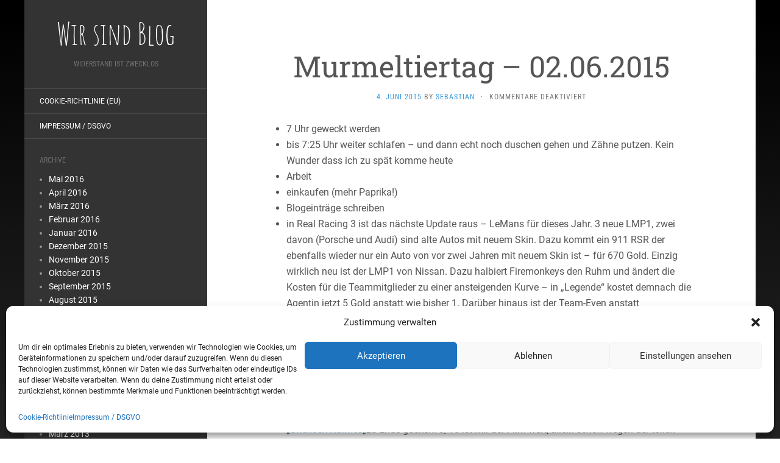

--- FILE ---
content_type: text/html; charset=UTF-8
request_url: https://www.peitsch.de/murmeltiertag-02-06-2015/
body_size: 42899
content:
<!DOCTYPE html>
<html lang="de">
<head>
		<meta charset="UTF-8" />
	<meta http-equiv="X-UA-Compatible" content="IE=edge">
	<meta name="viewport" content="width=device-width, initial-scale=1.0" />
	<link rel="profile" href="https://gmpg.org/xfn/11" />
	<link rel="pingback" href="https://www.peitsch.de/xmlrpc.php" />
	<title>Murmeltiertag – 02.06.2015 &#8211; Wir sind Blog</title>
<meta name='robots' content='max-image-preview:large' />
	<style>img:is([sizes="auto" i], [sizes^="auto," i]) { contain-intrinsic-size: 3000px 1500px }</style>
	
<link rel="alternate" type="application/rss+xml" title="Wir sind Blog &raquo; Feed" href="https://www.peitsch.de/feed/" />
<script type="text/javascript">
/* <![CDATA[ */
window._wpemojiSettings = {"baseUrl":"https:\/\/s.w.org\/images\/core\/emoji\/15.0.3\/72x72\/","ext":".png","svgUrl":"https:\/\/s.w.org\/images\/core\/emoji\/15.0.3\/svg\/","svgExt":".svg","source":{"concatemoji":"https:\/\/www.peitsch.de\/wp-includes\/js\/wp-emoji-release.min.js?ver=6.7.4"}};
/*! This file is auto-generated */
!function(i,n){var o,s,e;function c(e){try{var t={supportTests:e,timestamp:(new Date).valueOf()};sessionStorage.setItem(o,JSON.stringify(t))}catch(e){}}function p(e,t,n){e.clearRect(0,0,e.canvas.width,e.canvas.height),e.fillText(t,0,0);var t=new Uint32Array(e.getImageData(0,0,e.canvas.width,e.canvas.height).data),r=(e.clearRect(0,0,e.canvas.width,e.canvas.height),e.fillText(n,0,0),new Uint32Array(e.getImageData(0,0,e.canvas.width,e.canvas.height).data));return t.every(function(e,t){return e===r[t]})}function u(e,t,n){switch(t){case"flag":return n(e,"\ud83c\udff3\ufe0f\u200d\u26a7\ufe0f","\ud83c\udff3\ufe0f\u200b\u26a7\ufe0f")?!1:!n(e,"\ud83c\uddfa\ud83c\uddf3","\ud83c\uddfa\u200b\ud83c\uddf3")&&!n(e,"\ud83c\udff4\udb40\udc67\udb40\udc62\udb40\udc65\udb40\udc6e\udb40\udc67\udb40\udc7f","\ud83c\udff4\u200b\udb40\udc67\u200b\udb40\udc62\u200b\udb40\udc65\u200b\udb40\udc6e\u200b\udb40\udc67\u200b\udb40\udc7f");case"emoji":return!n(e,"\ud83d\udc26\u200d\u2b1b","\ud83d\udc26\u200b\u2b1b")}return!1}function f(e,t,n){var r="undefined"!=typeof WorkerGlobalScope&&self instanceof WorkerGlobalScope?new OffscreenCanvas(300,150):i.createElement("canvas"),a=r.getContext("2d",{willReadFrequently:!0}),o=(a.textBaseline="top",a.font="600 32px Arial",{});return e.forEach(function(e){o[e]=t(a,e,n)}),o}function t(e){var t=i.createElement("script");t.src=e,t.defer=!0,i.head.appendChild(t)}"undefined"!=typeof Promise&&(o="wpEmojiSettingsSupports",s=["flag","emoji"],n.supports={everything:!0,everythingExceptFlag:!0},e=new Promise(function(e){i.addEventListener("DOMContentLoaded",e,{once:!0})}),new Promise(function(t){var n=function(){try{var e=JSON.parse(sessionStorage.getItem(o));if("object"==typeof e&&"number"==typeof e.timestamp&&(new Date).valueOf()<e.timestamp+604800&&"object"==typeof e.supportTests)return e.supportTests}catch(e){}return null}();if(!n){if("undefined"!=typeof Worker&&"undefined"!=typeof OffscreenCanvas&&"undefined"!=typeof URL&&URL.createObjectURL&&"undefined"!=typeof Blob)try{var e="postMessage("+f.toString()+"("+[JSON.stringify(s),u.toString(),p.toString()].join(",")+"));",r=new Blob([e],{type:"text/javascript"}),a=new Worker(URL.createObjectURL(r),{name:"wpTestEmojiSupports"});return void(a.onmessage=function(e){c(n=e.data),a.terminate(),t(n)})}catch(e){}c(n=f(s,u,p))}t(n)}).then(function(e){for(var t in e)n.supports[t]=e[t],n.supports.everything=n.supports.everything&&n.supports[t],"flag"!==t&&(n.supports.everythingExceptFlag=n.supports.everythingExceptFlag&&n.supports[t]);n.supports.everythingExceptFlag=n.supports.everythingExceptFlag&&!n.supports.flag,n.DOMReady=!1,n.readyCallback=function(){n.DOMReady=!0}}).then(function(){return e}).then(function(){var e;n.supports.everything||(n.readyCallback(),(e=n.source||{}).concatemoji?t(e.concatemoji):e.wpemoji&&e.twemoji&&(t(e.twemoji),t(e.wpemoji)))}))}((window,document),window._wpemojiSettings);
/* ]]> */
</script>
<style id='wp-emoji-styles-inline-css' type='text/css'>

	img.wp-smiley, img.emoji {
		display: inline !important;
		border: none !important;
		box-shadow: none !important;
		height: 1em !important;
		width: 1em !important;
		margin: 0 0.07em !important;
		vertical-align: -0.1em !important;
		background: none !important;
		padding: 0 !important;
	}
</style>
<link rel='stylesheet' id='wp-block-library-css' href='https://www.peitsch.de/wp-includes/css/dist/block-library/style.min.css?ver=6.7.4' media='all' />
<style id='classic-theme-styles-inline-css' type='text/css'>
/*! This file is auto-generated */
.wp-block-button__link{color:#fff;background-color:#32373c;border-radius:9999px;box-shadow:none;text-decoration:none;padding:calc(.667em + 2px) calc(1.333em + 2px);font-size:1.125em}.wp-block-file__button{background:#32373c;color:#fff;text-decoration:none}
</style>
<style id='global-styles-inline-css' type='text/css'>
:root{--wp--preset--aspect-ratio--square: 1;--wp--preset--aspect-ratio--4-3: 4/3;--wp--preset--aspect-ratio--3-4: 3/4;--wp--preset--aspect-ratio--3-2: 3/2;--wp--preset--aspect-ratio--2-3: 2/3;--wp--preset--aspect-ratio--16-9: 16/9;--wp--preset--aspect-ratio--9-16: 9/16;--wp--preset--color--black: #000000;--wp--preset--color--cyan-bluish-gray: #abb8c3;--wp--preset--color--white: #ffffff;--wp--preset--color--pale-pink: #f78da7;--wp--preset--color--vivid-red: #cf2e2e;--wp--preset--color--luminous-vivid-orange: #ff6900;--wp--preset--color--luminous-vivid-amber: #fcb900;--wp--preset--color--light-green-cyan: #7bdcb5;--wp--preset--color--vivid-green-cyan: #00d084;--wp--preset--color--pale-cyan-blue: #8ed1fc;--wp--preset--color--vivid-cyan-blue: #0693e3;--wp--preset--color--vivid-purple: #9b51e0;--wp--preset--gradient--vivid-cyan-blue-to-vivid-purple: linear-gradient(135deg,rgba(6,147,227,1) 0%,rgb(155,81,224) 100%);--wp--preset--gradient--light-green-cyan-to-vivid-green-cyan: linear-gradient(135deg,rgb(122,220,180) 0%,rgb(0,208,130) 100%);--wp--preset--gradient--luminous-vivid-amber-to-luminous-vivid-orange: linear-gradient(135deg,rgba(252,185,0,1) 0%,rgba(255,105,0,1) 100%);--wp--preset--gradient--luminous-vivid-orange-to-vivid-red: linear-gradient(135deg,rgba(255,105,0,1) 0%,rgb(207,46,46) 100%);--wp--preset--gradient--very-light-gray-to-cyan-bluish-gray: linear-gradient(135deg,rgb(238,238,238) 0%,rgb(169,184,195) 100%);--wp--preset--gradient--cool-to-warm-spectrum: linear-gradient(135deg,rgb(74,234,220) 0%,rgb(151,120,209) 20%,rgb(207,42,186) 40%,rgb(238,44,130) 60%,rgb(251,105,98) 80%,rgb(254,248,76) 100%);--wp--preset--gradient--blush-light-purple: linear-gradient(135deg,rgb(255,206,236) 0%,rgb(152,150,240) 100%);--wp--preset--gradient--blush-bordeaux: linear-gradient(135deg,rgb(254,205,165) 0%,rgb(254,45,45) 50%,rgb(107,0,62) 100%);--wp--preset--gradient--luminous-dusk: linear-gradient(135deg,rgb(255,203,112) 0%,rgb(199,81,192) 50%,rgb(65,88,208) 100%);--wp--preset--gradient--pale-ocean: linear-gradient(135deg,rgb(255,245,203) 0%,rgb(182,227,212) 50%,rgb(51,167,181) 100%);--wp--preset--gradient--electric-grass: linear-gradient(135deg,rgb(202,248,128) 0%,rgb(113,206,126) 100%);--wp--preset--gradient--midnight: linear-gradient(135deg,rgb(2,3,129) 0%,rgb(40,116,252) 100%);--wp--preset--font-size--small: 13px;--wp--preset--font-size--medium: 20px;--wp--preset--font-size--large: 36px;--wp--preset--font-size--x-large: 42px;--wp--preset--spacing--20: 0.44rem;--wp--preset--spacing--30: 0.67rem;--wp--preset--spacing--40: 1rem;--wp--preset--spacing--50: 1.5rem;--wp--preset--spacing--60: 2.25rem;--wp--preset--spacing--70: 3.38rem;--wp--preset--spacing--80: 5.06rem;--wp--preset--shadow--natural: 6px 6px 9px rgba(0, 0, 0, 0.2);--wp--preset--shadow--deep: 12px 12px 50px rgba(0, 0, 0, 0.4);--wp--preset--shadow--sharp: 6px 6px 0px rgba(0, 0, 0, 0.2);--wp--preset--shadow--outlined: 6px 6px 0px -3px rgba(255, 255, 255, 1), 6px 6px rgba(0, 0, 0, 1);--wp--preset--shadow--crisp: 6px 6px 0px rgba(0, 0, 0, 1);}:where(.is-layout-flex){gap: 0.5em;}:where(.is-layout-grid){gap: 0.5em;}body .is-layout-flex{display: flex;}.is-layout-flex{flex-wrap: wrap;align-items: center;}.is-layout-flex > :is(*, div){margin: 0;}body .is-layout-grid{display: grid;}.is-layout-grid > :is(*, div){margin: 0;}:where(.wp-block-columns.is-layout-flex){gap: 2em;}:where(.wp-block-columns.is-layout-grid){gap: 2em;}:where(.wp-block-post-template.is-layout-flex){gap: 1.25em;}:where(.wp-block-post-template.is-layout-grid){gap: 1.25em;}.has-black-color{color: var(--wp--preset--color--black) !important;}.has-cyan-bluish-gray-color{color: var(--wp--preset--color--cyan-bluish-gray) !important;}.has-white-color{color: var(--wp--preset--color--white) !important;}.has-pale-pink-color{color: var(--wp--preset--color--pale-pink) !important;}.has-vivid-red-color{color: var(--wp--preset--color--vivid-red) !important;}.has-luminous-vivid-orange-color{color: var(--wp--preset--color--luminous-vivid-orange) !important;}.has-luminous-vivid-amber-color{color: var(--wp--preset--color--luminous-vivid-amber) !important;}.has-light-green-cyan-color{color: var(--wp--preset--color--light-green-cyan) !important;}.has-vivid-green-cyan-color{color: var(--wp--preset--color--vivid-green-cyan) !important;}.has-pale-cyan-blue-color{color: var(--wp--preset--color--pale-cyan-blue) !important;}.has-vivid-cyan-blue-color{color: var(--wp--preset--color--vivid-cyan-blue) !important;}.has-vivid-purple-color{color: var(--wp--preset--color--vivid-purple) !important;}.has-black-background-color{background-color: var(--wp--preset--color--black) !important;}.has-cyan-bluish-gray-background-color{background-color: var(--wp--preset--color--cyan-bluish-gray) !important;}.has-white-background-color{background-color: var(--wp--preset--color--white) !important;}.has-pale-pink-background-color{background-color: var(--wp--preset--color--pale-pink) !important;}.has-vivid-red-background-color{background-color: var(--wp--preset--color--vivid-red) !important;}.has-luminous-vivid-orange-background-color{background-color: var(--wp--preset--color--luminous-vivid-orange) !important;}.has-luminous-vivid-amber-background-color{background-color: var(--wp--preset--color--luminous-vivid-amber) !important;}.has-light-green-cyan-background-color{background-color: var(--wp--preset--color--light-green-cyan) !important;}.has-vivid-green-cyan-background-color{background-color: var(--wp--preset--color--vivid-green-cyan) !important;}.has-pale-cyan-blue-background-color{background-color: var(--wp--preset--color--pale-cyan-blue) !important;}.has-vivid-cyan-blue-background-color{background-color: var(--wp--preset--color--vivid-cyan-blue) !important;}.has-vivid-purple-background-color{background-color: var(--wp--preset--color--vivid-purple) !important;}.has-black-border-color{border-color: var(--wp--preset--color--black) !important;}.has-cyan-bluish-gray-border-color{border-color: var(--wp--preset--color--cyan-bluish-gray) !important;}.has-white-border-color{border-color: var(--wp--preset--color--white) !important;}.has-pale-pink-border-color{border-color: var(--wp--preset--color--pale-pink) !important;}.has-vivid-red-border-color{border-color: var(--wp--preset--color--vivid-red) !important;}.has-luminous-vivid-orange-border-color{border-color: var(--wp--preset--color--luminous-vivid-orange) !important;}.has-luminous-vivid-amber-border-color{border-color: var(--wp--preset--color--luminous-vivid-amber) !important;}.has-light-green-cyan-border-color{border-color: var(--wp--preset--color--light-green-cyan) !important;}.has-vivid-green-cyan-border-color{border-color: var(--wp--preset--color--vivid-green-cyan) !important;}.has-pale-cyan-blue-border-color{border-color: var(--wp--preset--color--pale-cyan-blue) !important;}.has-vivid-cyan-blue-border-color{border-color: var(--wp--preset--color--vivid-cyan-blue) !important;}.has-vivid-purple-border-color{border-color: var(--wp--preset--color--vivid-purple) !important;}.has-vivid-cyan-blue-to-vivid-purple-gradient-background{background: var(--wp--preset--gradient--vivid-cyan-blue-to-vivid-purple) !important;}.has-light-green-cyan-to-vivid-green-cyan-gradient-background{background: var(--wp--preset--gradient--light-green-cyan-to-vivid-green-cyan) !important;}.has-luminous-vivid-amber-to-luminous-vivid-orange-gradient-background{background: var(--wp--preset--gradient--luminous-vivid-amber-to-luminous-vivid-orange) !important;}.has-luminous-vivid-orange-to-vivid-red-gradient-background{background: var(--wp--preset--gradient--luminous-vivid-orange-to-vivid-red) !important;}.has-very-light-gray-to-cyan-bluish-gray-gradient-background{background: var(--wp--preset--gradient--very-light-gray-to-cyan-bluish-gray) !important;}.has-cool-to-warm-spectrum-gradient-background{background: var(--wp--preset--gradient--cool-to-warm-spectrum) !important;}.has-blush-light-purple-gradient-background{background: var(--wp--preset--gradient--blush-light-purple) !important;}.has-blush-bordeaux-gradient-background{background: var(--wp--preset--gradient--blush-bordeaux) !important;}.has-luminous-dusk-gradient-background{background: var(--wp--preset--gradient--luminous-dusk) !important;}.has-pale-ocean-gradient-background{background: var(--wp--preset--gradient--pale-ocean) !important;}.has-electric-grass-gradient-background{background: var(--wp--preset--gradient--electric-grass) !important;}.has-midnight-gradient-background{background: var(--wp--preset--gradient--midnight) !important;}.has-small-font-size{font-size: var(--wp--preset--font-size--small) !important;}.has-medium-font-size{font-size: var(--wp--preset--font-size--medium) !important;}.has-large-font-size{font-size: var(--wp--preset--font-size--large) !important;}.has-x-large-font-size{font-size: var(--wp--preset--font-size--x-large) !important;}
:where(.wp-block-post-template.is-layout-flex){gap: 1.25em;}:where(.wp-block-post-template.is-layout-grid){gap: 1.25em;}
:where(.wp-block-columns.is-layout-flex){gap: 2em;}:where(.wp-block-columns.is-layout-grid){gap: 2em;}
:root :where(.wp-block-pullquote){font-size: 1.5em;line-height: 1.6;}
</style>
<link rel='stylesheet' id='responsive-lightbox-swipebox-css' href='https://www.peitsch.de/wp-content/plugins/responsive-lightbox/assets/swipebox/swipebox.min.css?ver=2.4.8' media='all' />
<link rel='stylesheet' id='cmplz-general-css' href='https://www.peitsch.de/wp-content/plugins/complianz-gdpr/assets/css/cookieblocker.min.css?ver=1731711145' media='all' />
<link rel='stylesheet' id='taxopress-frontend-css-css' href='https://www.peitsch.de/wp-content/plugins/simple-tags/assets/frontend/css/frontend.css?ver=3.27.0' media='all' />
<link rel='stylesheet' id='flat-fonts-css' href='//www.peitsch.de/wp-content/uploads/omgf/flat-fonts/flat-fonts.css?ver=1709562438' media='all' />
<link rel='stylesheet' id='flat-theme-css' href='https://www.peitsch.de/wp-content/themes/flat/assets/css/flat.min.css?ver=1.7.11' media='all' />
<link rel='stylesheet' id='flat-style-css' href='https://www.peitsch.de/wp-content/themes/flat/style.css?ver=6.7.4' media='all' />
<script type="text/javascript" async src="https://www.peitsch.de/wp-content/plugins/burst-statistics/helpers/timeme/timeme.min.js?ver=1.7.2" id="burst-timeme-js"></script>
<script type="text/javascript" id="burst-js-extra">
/* <![CDATA[ */
var burst = {"cookie_retention_days":"30","beacon_url":"https:\/\/www.peitsch.de\/wp-content\/plugins\/burst-statistics\/endpoint.php","options":{"beacon_enabled":1,"enable_cookieless_tracking":0,"enable_turbo_mode":0,"do_not_track":0,"track_url_change":0},"goals":[],"goals_script_url":"https:\/\/www.peitsch.de\/wp-content\/plugins\/burst-statistics\/\/assets\/js\/build\/burst-goals.js?v=1.7.2"};
/* ]]> */
</script>
<script data-service="burst" data-category="statistics" type="text/plain" async data-cmplz-src="https://www.peitsch.de/wp-content/plugins/burst-statistics/assets/js/build/burst.min.js?ver=1.7.2" id="burst-js"></script>
<script type="text/javascript" src="https://www.peitsch.de/wp-includes/js/jquery/jquery.min.js?ver=3.7.1" id="jquery-core-js"></script>
<script type="text/javascript" src="https://www.peitsch.de/wp-includes/js/jquery/jquery-migrate.min.js?ver=3.4.1" id="jquery-migrate-js"></script>
<script type="text/javascript" src="https://www.peitsch.de/wp-content/plugins/responsive-lightbox/assets/swipebox/jquery.swipebox.min.js?ver=2.4.8" id="responsive-lightbox-swipebox-js"></script>
<script type="text/javascript" src="https://www.peitsch.de/wp-includes/js/underscore.min.js?ver=1.13.7" id="underscore-js"></script>
<script type="text/javascript" src="https://www.peitsch.de/wp-content/plugins/responsive-lightbox/assets/infinitescroll/infinite-scroll.pkgd.min.js?ver=6.7.4" id="responsive-lightbox-infinite-scroll-js"></script>
<script type="text/javascript" id="responsive-lightbox-js-before">
/* <![CDATA[ */
var rlArgs = {"script":"swipebox","selector":"lightbox","customEvents":"","activeGalleries":true,"animation":true,"hideCloseButtonOnMobile":false,"removeBarsOnMobile":false,"hideBars":true,"hideBarsDelay":5000,"videoMaxWidth":1080,"useSVG":true,"loopAtEnd":false,"woocommerce_gallery":false,"ajaxurl":"https:\/\/www.peitsch.de\/wp-admin\/admin-ajax.php","nonce":"0531d8401e","preview":false,"postId":2259,"scriptExtension":false};
/* ]]> */
</script>
<script type="text/javascript" src="https://www.peitsch.de/wp-content/plugins/responsive-lightbox/js/front.js?ver=2.4.8" id="responsive-lightbox-js"></script>
<script type="text/javascript" src="https://www.peitsch.de/wp-content/plugins/simple-tags/assets/frontend/js/frontend.js?ver=3.27.0" id="taxopress-frontend-js-js"></script>
<script type="text/javascript" src="https://www.peitsch.de/wp-content/themes/flat/assets/js/flat.min.js?ver=1.7.11" id="flat-js-js"></script>
<!--[if lt IE 9]>
<script type="text/javascript" src="https://www.peitsch.de/wp-content/themes/flat/assets/js/html5shiv.min.js?ver=3.7.2" id="html5shiv-js"></script>
<![endif]-->
<link rel="https://api.w.org/" href="https://www.peitsch.de/wp-json/" /><link rel="alternate" title="JSON" type="application/json" href="https://www.peitsch.de/wp-json/wp/v2/posts/2259" /><link rel="EditURI" type="application/rsd+xml" title="RSD" href="https://www.peitsch.de/xmlrpc.php?rsd" />
<meta name="generator" content="WordPress 6.7.4" />
<meta name="generator" content="Seriously Simple Podcasting 3.6.1" />
<link rel="canonical" href="https://www.peitsch.de/murmeltiertag-02-06-2015/" />
<link rel='shortlink' href='https://www.peitsch.de/?p=2259' />
<link rel="alternate" title="oEmbed (JSON)" type="application/json+oembed" href="https://www.peitsch.de/wp-json/oembed/1.0/embed?url=https%3A%2F%2Fwww.peitsch.de%2Fmurmeltiertag-02-06-2015%2F" />
<link rel="alternate" title="oEmbed (XML)" type="text/xml+oembed" href="https://www.peitsch.de/wp-json/oembed/1.0/embed?url=https%3A%2F%2Fwww.peitsch.de%2Fmurmeltiertag-02-06-2015%2F&#038;format=xml" />

<link rel="alternate" type="application/rss+xml" title="Podcast RSS-Feed" href="https://www.peitsch.de/feed/podcast" />

			<style>.cmplz-hidden {
					display: none !important;
				}</style><style type="text/css"></style><style type="text/css">#masthead .site-title {font-family:Amatic SC}body {font-family:Roboto }h1,h2,h3,h4,h5,h6 {font-family:Roboto Slab}#masthead .site-description, .hentry .entry-meta {font-family:Roboto Condensed}</style><style type="text/css" id="custom-background-css">
body.custom-background { background-image: url("https://www.peitsch.de/wp-content/uploads/2015/08/fadedBar2.png"); background-position: left top; background-size: auto; background-repeat: repeat-x; background-attachment: scroll; }
</style>
		</head>

<body data-rsssl=1 data-cmplz=1 class="post-template-default single single-post postid-2259 single-format-standard custom-background" itemscope itemtype="http://schema.org/WebPage">
<div id="page">
	<div class="container">
		<div class="row row-offcanvas row-offcanvas-left">
			<div id="secondary" class="col-lg-3">
								<header id="masthead" class="site-header" role="banner">
										<div class="hgroup">
						<h1 class="site-title display-title"><a href="https://www.peitsch.de/" title="Wir sind Blog" rel="home"><span itemprop="name">Wir sind Blog</span></a></h1><h2 itemprop="description" class="site-description">Widerstand ist zwecklos</h2>					</div>
					<button type="button" class="btn btn-link hidden-lg toggle-sidebar" data-toggle="offcanvas" aria-label="Sidebar"><i class="fa fa-gear"></i></button>
					<button type="button" class="btn btn-link hidden-lg toggle-navigation" aria-label="Navigation Menu"><i class="fa fa-bars"></i></button>
					<nav id="site-navigation" class="navigation main-navigation" role="navigation">
						<div class="nav-menu"><ul>
<li class="page_item page-item-4360"><a href="https://www.peitsch.de/cookie-richtlinie-eu/">Cookie-Richtlinie (EU)</a></li>
<li class="page_item page-item-2"><a href="https://www.peitsch.de/eine-seite/">Impressum / DSGVO</a></li>
</ul></div>
					</nav>
									</header>
				
				<div class="sidebar-offcanvas">
					<div id="main-sidebar" class="widget-area" role="complementary">
						
						<aside id="archives" class="widget">
							<h3 class="widget-title">Archive</h3>
							<ul>
									<li><a href='https://www.peitsch.de/2016/05/'>Mai 2016</a></li>
	<li><a href='https://www.peitsch.de/2016/04/'>April 2016</a></li>
	<li><a href='https://www.peitsch.de/2016/03/'>März 2016</a></li>
	<li><a href='https://www.peitsch.de/2016/02/'>Februar 2016</a></li>
	<li><a href='https://www.peitsch.de/2016/01/'>Januar 2016</a></li>
	<li><a href='https://www.peitsch.de/2015/12/'>Dezember 2015</a></li>
	<li><a href='https://www.peitsch.de/2015/11/'>November 2015</a></li>
	<li><a href='https://www.peitsch.de/2015/10/'>Oktober 2015</a></li>
	<li><a href='https://www.peitsch.de/2015/09/'>September 2015</a></li>
	<li><a href='https://www.peitsch.de/2015/08/'>August 2015</a></li>
	<li><a href='https://www.peitsch.de/2015/07/'>Juli 2015</a></li>
	<li><a href='https://www.peitsch.de/2015/06/'>Juni 2015</a></li>
	<li><a href='https://www.peitsch.de/2015/05/'>Mai 2015</a></li>
	<li><a href='https://www.peitsch.de/2015/04/'>April 2015</a></li>
	<li><a href='https://www.peitsch.de/2015/03/'>März 2015</a></li>
	<li><a href='https://www.peitsch.de/2015/02/'>Februar 2015</a></li>
	<li><a href='https://www.peitsch.de/2015/01/'>Januar 2015</a></li>
	<li><a href='https://www.peitsch.de/2013/09/'>September 2013</a></li>
	<li><a href='https://www.peitsch.de/2013/05/'>Mai 2013</a></li>
	<li><a href='https://www.peitsch.de/2013/03/'>März 2013</a></li>
	<li><a href='https://www.peitsch.de/2013/02/'>Februar 2013</a></li>
	<li><a href='https://www.peitsch.de/2012/12/'>Dezember 2012</a></li>
	<li><a href='https://www.peitsch.de/2012/11/'>November 2012</a></li>
	<li><a href='https://www.peitsch.de/2012/10/'>Oktober 2012</a></li>
	<li><a href='https://www.peitsch.de/2012/09/'>September 2012</a></li>
	<li><a href='https://www.peitsch.de/2012/08/'>August 2012</a></li>
	<li><a href='https://www.peitsch.de/2012/07/'>Juli 2012</a></li>
	<li><a href='https://www.peitsch.de/2012/05/'>Mai 2012</a></li>
	<li><a href='https://www.peitsch.de/2012/04/'>April 2012</a></li>
	<li><a href='https://www.peitsch.de/2012/03/'>März 2012</a></li>
	<li><a href='https://www.peitsch.de/2012/02/'>Februar 2012</a></li>
	<li><a href='https://www.peitsch.de/2012/01/'>Januar 2012</a></li>
	<li><a href='https://www.peitsch.de/2011/07/'>Juli 2011</a></li>
	<li><a href='https://www.peitsch.de/2011/06/'>Juni 2011</a></li>
	<li><a href='https://www.peitsch.de/2011/05/'>Mai 2011</a></li>
	<li><a href='https://www.peitsch.de/2011/04/'>April 2011</a></li>
	<li><a href='https://www.peitsch.de/2011/02/'>Februar 2011</a></li>
	<li><a href='https://www.peitsch.de/2010/08/'>August 2010</a></li>
	<li><a href='https://www.peitsch.de/2010/07/'>Juli 2010</a></li>
	<li><a href='https://www.peitsch.de/2010/06/'>Juni 2010</a></li>
	<li><a href='https://www.peitsch.de/2010/05/'>Mai 2010</a></li>
	<li><a href='https://www.peitsch.de/2009/06/'>Juni 2009</a></li>
	<li><a href='https://www.peitsch.de/2009/05/'>Mai 2009</a></li>
	<li><a href='https://www.peitsch.de/2009/04/'>April 2009</a></li>
	<li><a href='https://www.peitsch.de/2009/03/'>März 2009</a></li>
	<li><a href='https://www.peitsch.de/2009/02/'>Februar 2009</a></li>
	<li><a href='https://www.peitsch.de/2009/01/'>Januar 2009</a></li>
	<li><a href='https://www.peitsch.de/2008/12/'>Dezember 2008</a></li>
	<li><a href='https://www.peitsch.de/2008/11/'>November 2008</a></li>
	<li><a href='https://www.peitsch.de/2008/10/'>Oktober 2008</a></li>
	<li><a href='https://www.peitsch.de/2008/09/'>September 2008</a></li>
	<li><a href='https://www.peitsch.de/2008/08/'>August 2008</a></li>
	<li><a href='https://www.peitsch.de/2008/07/'>Juli 2008</a></li>
	<li><a href='https://www.peitsch.de/2008/06/'>Juni 2008</a></li>
	<li><a href='https://www.peitsch.de/2008/05/'>Mai 2008</a></li>
	<li><a href='https://www.peitsch.de/2008/03/'>März 2008</a></li>
	<li><a href='https://www.peitsch.de/2008/02/'>Februar 2008</a></li>
	<li><a href='https://www.peitsch.de/2007/10/'>Oktober 2007</a></li>
	<li><a href='https://www.peitsch.de/2007/09/'>September 2007</a></li>
	<li><a href='https://www.peitsch.de/2007/08/'>August 2007</a></li>
	<li><a href='https://www.peitsch.de/2007/07/'>Juli 2007</a></li>
	<li><a href='https://www.peitsch.de/2007/06/'>Juni 2007</a></li>
	<li><a href='https://www.peitsch.de/2007/02/'>Februar 2007</a></li>
	<li><a href='https://www.peitsch.de/2007/01/'>Januar 2007</a></li>
	<li><a href='https://www.peitsch.de/2006/11/'>November 2006</a></li>
							</ul>
						</aside>

						<aside id="meta" class="widget">
							<h3 class="widget-title">Meta</h3>
							<ul>
																<li><a href="https://www.peitsch.de/wp-login.php">Anmelden</a></li>
															</ul>
						</aside>

											</div>
				</div>
			</div>

						<div id="primary" class="content-area col-lg-9" itemprop="mainContentOfPage">
							<div id="content" class="site-content" role="main" itemscope itemtype="http://schema.org/Article">
			<article id="post-2259" class="post-2259 post type-post status-publish format-standard hentry category-tagebuch tag-arbeit tag-einkaufen tag-guy-ritchie tag-jude-law tag-marvel-puzzle-quest tag-real-racing-3 tag-robert-downey-jr tag-sherlock-holmes tag-sherlock-holmes-a-game-of-shadows tag-tagebuch">
	<header class="entry-header">
		<h1 class="entry-title" itemprop="name">Murmeltiertag – 02.06.2015</h1>
							<div class="entry-meta"><span class="entry-date"><a href="https://www.peitsch.de/murmeltiertag-02-06-2015/" rel="bookmark"><time class="entry-date published" datetime="2015-06-04T12:27:16+02:00" itemprop="datepublished">4. Juni 2015</time></a></span> by <span class="author vcard" itemscope itemprop="author" itemtype="http://schema.org/Person"><a class="url fn n" href="https://www.peitsch.de/author/sebastian/" rel="author" itemprop="url"><span itemprop="name">Sebastian</span></a></span><span class="sep">&middot;</span><span class="comments-link"><span>Kommentare deaktiviert<span class="screen-reader-text"> für Murmeltiertag – 02.06.2015</span></span></span></div>
			</header>
		
	
	<div class="entry-content" itemprop="articleBody">
				<ul>
<li>7 Uhr geweckt werden</li>
<li>bis 7:25 Uhr weiter schlafen &#8211; und dann echt noch duschen gehen und Z&#228;hne putzen. Kein Wunder dass ich zu sp&#228;t komme heute</li>
<li>Arbeit</li>
<li>einkaufen (mehr Paprika!)</li>
<li>Blogeintr&#228;ge schreiben</li>
<li>in Real Racing 3 ist das n&#228;chste Update raus &#8211; LeMans f&#252;r dieses Jahr. 3 neue LMP1, zwei davon (Porsche und Audi) sind alte Autos mit neuem Skin. Dazu kommt ein 911 RSR der ebenfalls wieder nur ein Auto von vor zwei Jahren mit neuem Skin ist &#8211; f&#252;r 670 Gold. Einzig wirklich neu ist der LMP1 von Nissan. Dazu halbiert Firemonkeys den Ruhm und &#228;ndert die Kosten f&#252;r die Teammitglieder zu einer ansteigenden Kurve &#8211; in &#8222;Legende&#8220; kostet demnach die Agentin jetzt 5 Gold anstatt wie bisher 1. Dar&#252;ber hinaus ist der Team-Even anstatt H&#246;chstgeschwindigkeit nunmehr Ausdauerrennen, wobei nach jedem Neustart des Spiels die Ergebnisse weggeworfen werdenGanz ganz gro&#223;es Tennis Firemonkeys</li>
<li>Marvel Puzzle Quest spielen &#8211; da geht wenigstens alles gerade, auch wenn ich wieder mal gnadenlos abstinke und mich aufrege wie ein Rohrspatz</li>
<li>herausfinden, dass Donnerstag Feiertag ist &#8211; toll. Dann schreib ich heute mein Rechnung wieder nicht sondern geh ins Bett weil ich todm&#252;de bin. 6 Stunden Schlaf in 72 Stunden fordern ihren Tribut</li>
<li>&#8222;<a href="http://www.imdb.com/title/tt0988045/?ref_=nv_sr_1" target="_blank">Sherlock Holmes</a>&#8222;zu Ende gucken. 8/10 ist mir der Film wert, allein schon wegen der tollen Effekte, der tollen, schmissigen Musik von Hans Zimmer und doch recht spannenden Story. Wenn ich k&#246;nnte w&#252;rd ich 8,5 geben.</li>
<li>&#8222;<a href="http://www.imdb.com/title/tt1515091/?ref_=nv_sr_2" target="_blank">Sherlock Holmes: A Game of Shadows</a>&#8220; ebenfalls 8/10 &#8211; direkt im Anschluss gleich komplett durchgeguckt. Toller Film genau wie der erste. Bleibt zu hoffen, dass Robert Downey Jr. nach &#8222;Captain America &#8211; Civil War&#8220; Zeit findet, einen dritten Sherlock Holmes zu drehen.</li>
</ul>
							</div>
		<div class="tags-links"><a href="https://www.peitsch.de/tag/arbeit/" rel="tag">arbeit</a> <a href="https://www.peitsch.de/tag/einkaufen/" rel="tag">einkaufen</a> <a href="https://www.peitsch.de/tag/guy-ritchie/" rel="tag">guy ritchie</a> <a href="https://www.peitsch.de/tag/jude-law/" rel="tag">jude law</a> <a href="https://www.peitsch.de/tag/marvel-puzzle-quest/" rel="tag">marvel puzzle quest</a> <a href="https://www.peitsch.de/tag/real-racing-3/" rel="tag">Real Racing 3</a> <a href="https://www.peitsch.de/tag/robert-downey-jr/" rel="tag">robert downey jr.</a> <a href="https://www.peitsch.de/tag/sherlock-holmes/" rel="tag">sherlock holmes</a> <a href="https://www.peitsch.de/tag/sherlock-holmes-a-game-of-shadows/" rel="tag">sherlock holmes - a game of shadows</a> <a href="https://www.peitsch.de/tag/tagebuch/" rel="tag">tagebuch</a></div></article>
	
	<nav class="navigation post-navigation" aria-label="Beiträge">
		<h2 class="screen-reader-text">Beitrags-Navigation</h2>
		<div class="nav-links"><div class="nav-previous"><a href="https://www.peitsch.de/murmeltiertag-01-06-2015/" rel="prev"><span class="meta-nav" aria-hidden="true">Zurück</span> <span class="screen-reader-text">Vorheriger Beitrag:</span> <span class="post-title">Murmeltiertag – 01.06.2015</span></a></div><div class="nav-next"><a href="https://www.peitsch.de/murmeltiertag-03-06-2015/" rel="next"><span class="meta-nav" aria-hidden="true">Weiter</span> <span class="screen-reader-text">Nächster Beitrag:</span> <span class="post-title">Murmeltiertag – 03.06.2015</span></a></div></div>
	</nav>			</div>
											<footer class="site-info" itemscope itemtype="http://schema.org/WPFooter">
										<a href="https://de.wordpress.org/" title="Semantic Personal Publishing Platform">Stolz präsentiert von WordPress</a>.
					Theme: Flat 1.7.11 by <a rel="nofollow" href="https://themeisle.com/themes/flat/" title="Flat WordPress Theme">Themeisle</a>.				</footer>
														</div>
					</div>
	</div>
</div>

<!-- Consent Management powered by Complianz | GDPR/CCPA Cookie Consent https://wordpress.org/plugins/complianz-gdpr -->
<div id="cmplz-cookiebanner-container"><div class="cmplz-cookiebanner cmplz-hidden banner-1  optin cmplz-bottom cmplz-categories-type-view-preferences" aria-modal="true" data-nosnippet="true" role="dialog" aria-live="polite" aria-labelledby="cmplz-header-1-optin" aria-describedby="cmplz-message-1-optin">
	<div class="cmplz-header">
		<div class="cmplz-logo"></div>
		<div class="cmplz-title" id="cmplz-header-1-optin">Zustimmung verwalten</div>
		<div class="cmplz-close" tabindex="0" role="button" aria-label="Dialog schließen">
			<svg aria-hidden="true" focusable="false" data-prefix="fas" data-icon="times" class="svg-inline--fa fa-times fa-w-11" role="img" xmlns="http://www.w3.org/2000/svg" viewBox="0 0 352 512"><path fill="currentColor" d="M242.72 256l100.07-100.07c12.28-12.28 12.28-32.19 0-44.48l-22.24-22.24c-12.28-12.28-32.19-12.28-44.48 0L176 189.28 75.93 89.21c-12.28-12.28-32.19-12.28-44.48 0L9.21 111.45c-12.28 12.28-12.28 32.19 0 44.48L109.28 256 9.21 356.07c-12.28 12.28-12.28 32.19 0 44.48l22.24 22.24c12.28 12.28 32.2 12.28 44.48 0L176 322.72l100.07 100.07c12.28 12.28 32.2 12.28 44.48 0l22.24-22.24c12.28-12.28 12.28-32.19 0-44.48L242.72 256z"></path></svg>
		</div>
	</div>

	<div class="cmplz-divider cmplz-divider-header"></div>
	<div class="cmplz-body">
		<div class="cmplz-message" id="cmplz-message-1-optin">Um dir ein optimales Erlebnis zu bieten, verwenden wir Technologien wie Cookies, um Geräteinformationen zu speichern und/oder darauf zuzugreifen. Wenn du diesen Technologien zustimmst, können wir Daten wie das Surfverhalten oder eindeutige IDs auf dieser Website verarbeiten. Wenn du deine Zustimmung nicht erteilst oder zurückziehst, können bestimmte Merkmale und Funktionen beeinträchtigt werden.</div>
		<!-- categories start -->
		<div class="cmplz-categories">
			<details class="cmplz-category cmplz-functional" >
				<summary>
						<span class="cmplz-category-header">
							<span class="cmplz-category-title">Funktional</span>
							<span class='cmplz-always-active'>
								<span class="cmplz-banner-checkbox">
									<input type="checkbox"
										   id="cmplz-functional-optin"
										   data-category="cmplz_functional"
										   class="cmplz-consent-checkbox cmplz-functional"
										   size="40"
										   value="1"/>
									<label class="cmplz-label" for="cmplz-functional-optin" tabindex="0"><span class="screen-reader-text">Funktional</span></label>
								</span>
								Immer aktiv							</span>
							<span class="cmplz-icon cmplz-open">
								<svg xmlns="http://www.w3.org/2000/svg" viewBox="0 0 448 512"  height="18" ><path d="M224 416c-8.188 0-16.38-3.125-22.62-9.375l-192-192c-12.5-12.5-12.5-32.75 0-45.25s32.75-12.5 45.25 0L224 338.8l169.4-169.4c12.5-12.5 32.75-12.5 45.25 0s12.5 32.75 0 45.25l-192 192C240.4 412.9 232.2 416 224 416z"/></svg>
							</span>
						</span>
				</summary>
				<div class="cmplz-description">
					<span class="cmplz-description-functional">Die technische Speicherung oder der Zugang ist unbedingt erforderlich für den rechtmäßigen Zweck, die Nutzung eines bestimmten Dienstes zu ermöglichen, der vom Teilnehmer oder Nutzer ausdrücklich gewünscht wird, oder für den alleinigen Zweck, die Übertragung einer Nachricht über ein elektronisches Kommunikationsnetz durchzuführen.</span>
				</div>
			</details>

			<details class="cmplz-category cmplz-preferences" >
				<summary>
						<span class="cmplz-category-header">
							<span class="cmplz-category-title">Vorlieben</span>
							<span class="cmplz-banner-checkbox">
								<input type="checkbox"
									   id="cmplz-preferences-optin"
									   data-category="cmplz_preferences"
									   class="cmplz-consent-checkbox cmplz-preferences"
									   size="40"
									   value="1"/>
								<label class="cmplz-label" for="cmplz-preferences-optin" tabindex="0"><span class="screen-reader-text">Vorlieben</span></label>
							</span>
							<span class="cmplz-icon cmplz-open">
								<svg xmlns="http://www.w3.org/2000/svg" viewBox="0 0 448 512"  height="18" ><path d="M224 416c-8.188 0-16.38-3.125-22.62-9.375l-192-192c-12.5-12.5-12.5-32.75 0-45.25s32.75-12.5 45.25 0L224 338.8l169.4-169.4c12.5-12.5 32.75-12.5 45.25 0s12.5 32.75 0 45.25l-192 192C240.4 412.9 232.2 416 224 416z"/></svg>
							</span>
						</span>
				</summary>
				<div class="cmplz-description">
					<span class="cmplz-description-preferences">Die technische Speicherung oder der Zugriff ist für den rechtmäßigen Zweck der Speicherung von Präferenzen erforderlich, die nicht vom Abonnenten oder Benutzer angefordert wurden.</span>
				</div>
			</details>

			<details class="cmplz-category cmplz-statistics" >
				<summary>
						<span class="cmplz-category-header">
							<span class="cmplz-category-title">Statistiken</span>
							<span class="cmplz-banner-checkbox">
								<input type="checkbox"
									   id="cmplz-statistics-optin"
									   data-category="cmplz_statistics"
									   class="cmplz-consent-checkbox cmplz-statistics"
									   size="40"
									   value="1"/>
								<label class="cmplz-label" for="cmplz-statistics-optin" tabindex="0"><span class="screen-reader-text">Statistiken</span></label>
							</span>
							<span class="cmplz-icon cmplz-open">
								<svg xmlns="http://www.w3.org/2000/svg" viewBox="0 0 448 512"  height="18" ><path d="M224 416c-8.188 0-16.38-3.125-22.62-9.375l-192-192c-12.5-12.5-12.5-32.75 0-45.25s32.75-12.5 45.25 0L224 338.8l169.4-169.4c12.5-12.5 32.75-12.5 45.25 0s12.5 32.75 0 45.25l-192 192C240.4 412.9 232.2 416 224 416z"/></svg>
							</span>
						</span>
				</summary>
				<div class="cmplz-description">
					<span class="cmplz-description-statistics">Die technische Speicherung oder der Zugriff, der ausschließlich zu statistischen Zwecken erfolgt.</span>
					<span class="cmplz-description-statistics-anonymous">Die technische Speicherung oder der Zugriff, der ausschließlich zu anonymen statistischen Zwecken verwendet wird. Ohne eine Vorladung, die freiwillige Zustimmung deines Internetdienstanbieters oder zusätzliche Aufzeichnungen von Dritten können die zu diesem Zweck gespeicherten oder abgerufenen Informationen allein in der Regel nicht dazu verwendet werden, dich zu identifizieren.</span>
				</div>
			</details>
			<details class="cmplz-category cmplz-marketing" >
				<summary>
						<span class="cmplz-category-header">
							<span class="cmplz-category-title">Marketing</span>
							<span class="cmplz-banner-checkbox">
								<input type="checkbox"
									   id="cmplz-marketing-optin"
									   data-category="cmplz_marketing"
									   class="cmplz-consent-checkbox cmplz-marketing"
									   size="40"
									   value="1"/>
								<label class="cmplz-label" for="cmplz-marketing-optin" tabindex="0"><span class="screen-reader-text">Marketing</span></label>
							</span>
							<span class="cmplz-icon cmplz-open">
								<svg xmlns="http://www.w3.org/2000/svg" viewBox="0 0 448 512"  height="18" ><path d="M224 416c-8.188 0-16.38-3.125-22.62-9.375l-192-192c-12.5-12.5-12.5-32.75 0-45.25s32.75-12.5 45.25 0L224 338.8l169.4-169.4c12.5-12.5 32.75-12.5 45.25 0s12.5 32.75 0 45.25l-192 192C240.4 412.9 232.2 416 224 416z"/></svg>
							</span>
						</span>
				</summary>
				<div class="cmplz-description">
					<span class="cmplz-description-marketing">Die technische Speicherung oder der Zugriff ist erforderlich, um Nutzerprofile zu erstellen, um Werbung zu versenden oder um den Nutzer auf einer Website oder über mehrere Websites hinweg zu ähnlichen Marketingzwecken zu verfolgen.</span>
				</div>
			</details>
		</div><!-- categories end -->
			</div>

	<div class="cmplz-links cmplz-information">
		<a class="cmplz-link cmplz-manage-options cookie-statement" href="#" data-relative_url="#cmplz-manage-consent-container">Optionen verwalten</a>
		<a class="cmplz-link cmplz-manage-third-parties cookie-statement" href="#" data-relative_url="#cmplz-cookies-overview">Dienste verwalten</a>
		<a class="cmplz-link cmplz-manage-vendors tcf cookie-statement" href="#" data-relative_url="#cmplz-tcf-wrapper">Verwalten von {vendor_count}-Lieferanten</a>
		<a class="cmplz-link cmplz-external cmplz-read-more-purposes tcf" target="_blank" rel="noopener noreferrer nofollow" href="https://cookiedatabase.org/tcf/purposes/">Lese mehr über diese Zwecke</a>
			</div>

	<div class="cmplz-divider cmplz-footer"></div>

	<div class="cmplz-buttons">
		<button class="cmplz-btn cmplz-accept">Akzeptieren</button>
		<button class="cmplz-btn cmplz-deny">Ablehnen</button>
		<button class="cmplz-btn cmplz-view-preferences">Einstellungen ansehen</button>
		<button class="cmplz-btn cmplz-save-preferences">Einstellungen speichern</button>
		<a class="cmplz-btn cmplz-manage-options tcf cookie-statement" href="#" data-relative_url="#cmplz-manage-consent-container">Einstellungen ansehen</a>
			</div>

	<div class="cmplz-links cmplz-documents">
		<a class="cmplz-link cookie-statement" href="#" data-relative_url="">{title}</a>
		<a class="cmplz-link privacy-statement" href="#" data-relative_url="">{title}</a>
		<a class="cmplz-link impressum" href="#" data-relative_url="">{title}</a>
			</div>

</div>
</div>
					<div id="cmplz-manage-consent" data-nosnippet="true"><button class="cmplz-btn cmplz-hidden cmplz-manage-consent manage-consent-1">Zustimmung verwalten</button>

</div><script type="text/javascript" id="cmplz-cookiebanner-js-extra">
/* <![CDATA[ */
var complianz = {"prefix":"cmplz_","user_banner_id":"1","set_cookies":[],"block_ajax_content":"","banner_version":"16","version":"7.1.5","store_consent":"","do_not_track_enabled":"1","consenttype":"optin","region":"eu","geoip":"","dismiss_timeout":"","disable_cookiebanner":"","soft_cookiewall":"","dismiss_on_scroll":"","cookie_expiry":"365","url":"https:\/\/www.peitsch.de\/wp-json\/complianz\/v1\/","locale":"lang=de&locale=de_DE","set_cookies_on_root":"","cookie_domain":"","current_policy_id":"22","cookie_path":"\/","categories":{"statistics":"Statistiken","marketing":"Marketing"},"tcf_active":"","placeholdertext":"Klicke hier, um {category}-Cookies zu akzeptieren und diesen Inhalt zu aktivieren","css_file":"https:\/\/www.peitsch.de\/wp-content\/uploads\/complianz\/css\/banner-{banner_id}-{type}.css?v=16","page_links":{"eu":{"cookie-statement":{"title":"Cookie-Richtlinie ","url":"https:\/\/www.peitsch.de\/cookie-richtlinie-eu\/"},"impressum":{"title":"Impressum \/ DSGVO","url":"https:\/\/www.peitsch.de\/eine-seite\/"}},"us":{"impressum":{"title":"Impressum \/ DSGVO","url":"https:\/\/www.peitsch.de\/eine-seite\/"}},"uk":{"impressum":{"title":"Impressum \/ DSGVO","url":"https:\/\/www.peitsch.de\/eine-seite\/"}},"ca":{"impressum":{"title":"Impressum \/ DSGVO","url":"https:\/\/www.peitsch.de\/eine-seite\/"}},"au":{"impressum":{"title":"Impressum \/ DSGVO","url":"https:\/\/www.peitsch.de\/eine-seite\/"}},"za":{"impressum":{"title":"Impressum \/ DSGVO","url":"https:\/\/www.peitsch.de\/eine-seite\/"}},"br":{"impressum":{"title":"Impressum \/ DSGVO","url":"https:\/\/www.peitsch.de\/eine-seite\/"}}},"tm_categories":"","forceEnableStats":"","preview":"","clean_cookies":"","aria_label":"Klicke hier, um {category}-Cookies zu akzeptieren und diesen Inhalt zu aktivieren"};
/* ]]> */
</script>
<script defer type="text/javascript" src="https://www.peitsch.de/wp-content/plugins/complianz-gdpr/cookiebanner/js/complianz.min.js?ver=1731711147" id="cmplz-cookiebanner-js"></script>
</body>
</html>
